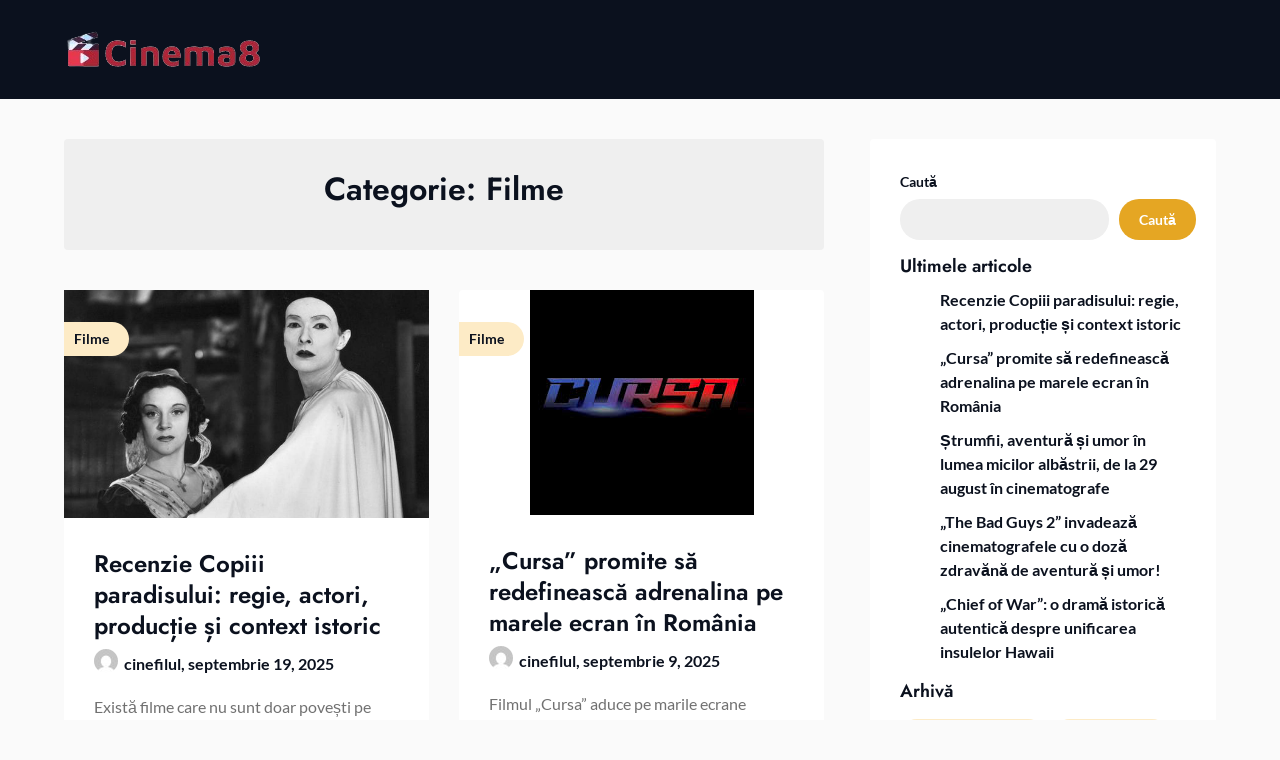

--- FILE ---
content_type: text/html; charset=UTF-8
request_url: https://cinema8.ro/category/filme/
body_size: 15871
content:
<!doctype html>
<html lang="ro-RO">

<head>
	<meta charset="UTF-8">
	<meta name="viewport" content="width=device-width, initial-scale=1">
	<link rel="profile" href="https://gmpg.org/xfn/11">
	<meta name='robots' content='index, follow, max-image-preview:large, max-snippet:-1, max-video-preview:-1' />

	<!-- This site is optimized with the Yoast SEO plugin v26.8 - https://yoast.com/product/yoast-seo-wordpress/ -->
	<title>Arhive Filme - Cinema8</title>
	<link rel="canonical" href="https://cinema8.ro/category/filme/" />
	<link rel="next" href="https://cinema8.ro/category/filme/page/2/" />
	<meta property="og:locale" content="ro_RO" />
	<meta property="og:type" content="article" />
	<meta property="og:title" content="Arhive Filme - Cinema8" />
	<meta property="og:url" content="https://cinema8.ro/category/filme/" />
	<meta property="og:site_name" content="Cinema8" />
	<meta name="twitter:card" content="summary_large_image" />
	<script type="application/ld+json" class="yoast-schema-graph">{"@context":"https://schema.org","@graph":[{"@type":"CollectionPage","@id":"https://cinema8.ro/category/filme/","url":"https://cinema8.ro/category/filme/","name":"Arhive Filme - Cinema8","isPartOf":{"@id":"https://cinema8.ro/#website"},"primaryImageOfPage":{"@id":"https://cinema8.ro/category/filme/#primaryimage"},"image":{"@id":"https://cinema8.ro/category/filme/#primaryimage"},"thumbnailUrl":"https://cinema8.ro/wp-content/uploads/2025/09/Recenzie-Copiii-paradisului.jpg","breadcrumb":{"@id":"https://cinema8.ro/category/filme/#breadcrumb"},"inLanguage":"ro-RO"},{"@type":"ImageObject","inLanguage":"ro-RO","@id":"https://cinema8.ro/category/filme/#primaryimage","url":"https://cinema8.ro/wp-content/uploads/2025/09/Recenzie-Copiii-paradisului.jpg","contentUrl":"https://cinema8.ro/wp-content/uploads/2025/09/Recenzie-Copiii-paradisului.jpg","width":1200,"height":749,"caption":"Recenzie Copiii paradisului"},{"@type":"BreadcrumbList","@id":"https://cinema8.ro/category/filme/#breadcrumb","itemListElement":[{"@type":"ListItem","position":1,"name":"Prima pagină","item":"https://cinema8.ro/"},{"@type":"ListItem","position":2,"name":"Filme"}]},{"@type":"WebSite","@id":"https://cinema8.ro/#website","url":"https://cinema8.ro/","name":"Cinema8","description":"informații despre filme și seriale de calitate","publisher":{"@id":"https://cinema8.ro/#organization"},"potentialAction":[{"@type":"SearchAction","target":{"@type":"EntryPoint","urlTemplate":"https://cinema8.ro/?s={search_term_string}"},"query-input":{"@type":"PropertyValueSpecification","valueRequired":true,"valueName":"search_term_string"}}],"inLanguage":"ro-RO"},{"@type":"Organization","@id":"https://cinema8.ro/#organization","name":"Cinema8","url":"https://cinema8.ro/","logo":{"@type":"ImageObject","inLanguage":"ro-RO","@id":"https://cinema8.ro/#/schema/logo/image/","url":"https://cinema8.ro/wp-content/uploads/2024/02/logo-cinema8-e1707753181283.png","contentUrl":"https://cinema8.ro/wp-content/uploads/2024/02/logo-cinema8-e1707753181283.png","width":200,"height":49,"caption":"Cinema8"},"image":{"@id":"https://cinema8.ro/#/schema/logo/image/"},"sameAs":["https://www.facebook.com/ChildhoodMemories17"]}]}</script>
	<!-- / Yoast SEO plugin. -->


<link rel='dns-prefetch' href='//www.googletagmanager.com' />
<link rel='dns-prefetch' href='//pagead2.googlesyndication.com' />
<link rel="alternate" type="application/rss+xml" title="Cinema8 &raquo; Flux" href="https://cinema8.ro/feed/" />
<link rel="alternate" type="application/rss+xml" title="Cinema8 &raquo; Flux categorie Filme" href="https://cinema8.ro/category/filme/feed/" />
<style id='superb-addons-variable-fallbacks-inline-css' type='text/css'>
:root{--wp--preset--color--primary:#1f7cec;--wp--preset--color--primary-hover:#3993ff;--wp--preset--color--base:#fff;--wp--preset--color--featured:#0a284b;--wp--preset--color--contrast-light:#fff;--wp--preset--color--contrast-dark:#000;--wp--preset--color--mono-1:#0d3c74;--wp--preset--color--mono-2:#64748b;--wp--preset--color--mono-3:#e2e8f0;--wp--preset--color--mono-4:#f8fafc;--wp--preset--spacing--superbspacing-xxsmall:clamp(5px,1vw,10px);--wp--preset--spacing--superbspacing-xsmall:clamp(10px,2vw,20px);--wp--preset--spacing--superbspacing-small:clamp(20px,4vw,40px);--wp--preset--spacing--superbspacing-medium:clamp(30px,6vw,60px);--wp--preset--spacing--superbspacing-large:clamp(40px,8vw,80px);--wp--preset--spacing--superbspacing-xlarge:clamp(50px,10vw,100px);--wp--preset--spacing--superbspacing-xxlarge:clamp(60px,12vw,120px);--wp--preset--font-size--superbfont-tiny:clamp(10px,0.625rem + ((1vw - 3.2px) * 0.227),12px);--wp--preset--font-size--superbfont-xxsmall:clamp(12px,0.75rem + ((1vw - 3.2px) * 0.227),14px);--wp--preset--font-size--superbfont-xsmall:clamp(16px,1rem + ((1vw - 3.2px) * 1),16px);--wp--preset--font-size--superbfont-small:clamp(16px,1rem + ((1vw - 3.2px) * 0.227),18px);--wp--preset--font-size--superbfont-medium:clamp(18px,1.125rem + ((1vw - 3.2px) * 0.227),20px);--wp--preset--font-size--superbfont-large:clamp(24px,1.5rem + ((1vw - 3.2px) * 0.909),32px);--wp--preset--font-size--superbfont-xlarge:clamp(32px,2rem + ((1vw - 3.2px) * 1.818),48px);--wp--preset--font-size--superbfont-xxlarge:clamp(40px,2.5rem + ((1vw - 3.2px) * 2.727),64px)}.has-primary-color{color:var(--wp--preset--color--primary)!important}.has-primary-hover-color{color:var(--wp--preset--color--primary-hover)!important}.has-base-color{color:var(--wp--preset--color--base)!important}.has-featured-color{color:var(--wp--preset--color--featured)!important}.has-contrast-light-color{color:var(--wp--preset--color--contrast-light)!important}.has-contrast-dark-color{color:var(--wp--preset--color--contrast-dark)!important}.has-mono-1-color{color:var(--wp--preset--color--mono-1)!important}.has-mono-2-color{color:var(--wp--preset--color--mono-2)!important}.has-mono-3-color{color:var(--wp--preset--color--mono-3)!important}.has-mono-4-color{color:var(--wp--preset--color--mono-4)!important}.has-primary-background-color{background-color:var(--wp--preset--color--primary)!important}.has-primary-hover-background-color{background-color:var(--wp--preset--color--primary-hover)!important}.has-base-background-color{background-color:var(--wp--preset--color--base)!important}.has-featured-background-color{background-color:var(--wp--preset--color--featured)!important}.has-contrast-light-background-color{background-color:var(--wp--preset--color--contrast-light)!important}.has-contrast-dark-background-color{background-color:var(--wp--preset--color--contrast-dark)!important}.has-mono-1-background-color{background-color:var(--wp--preset--color--mono-1)!important}.has-mono-2-background-color{background-color:var(--wp--preset--color--mono-2)!important}.has-mono-3-background-color{background-color:var(--wp--preset--color--mono-3)!important}.has-mono-4-background-color{background-color:var(--wp--preset--color--mono-4)!important}.has-superbfont-tiny-font-size{font-size:var(--wp--preset--font-size--superbfont-tiny)!important}.has-superbfont-xxsmall-font-size{font-size:var(--wp--preset--font-size--superbfont-xxsmall)!important}.has-superbfont-xsmall-font-size{font-size:var(--wp--preset--font-size--superbfont-xsmall)!important}.has-superbfont-small-font-size{font-size:var(--wp--preset--font-size--superbfont-small)!important}.has-superbfont-medium-font-size{font-size:var(--wp--preset--font-size--superbfont-medium)!important}.has-superbfont-large-font-size{font-size:var(--wp--preset--font-size--superbfont-large)!important}.has-superbfont-xlarge-font-size{font-size:var(--wp--preset--font-size--superbfont-xlarge)!important}.has-superbfont-xxlarge-font-size{font-size:var(--wp--preset--font-size--superbfont-xxlarge)!important}
/*# sourceURL=superb-addons-variable-fallbacks-inline-css */
</style>
<style id='wp-img-auto-sizes-contain-inline-css' type='text/css'>
img:is([sizes=auto i],[sizes^="auto," i]){contain-intrinsic-size:3000px 1500px}
/*# sourceURL=wp-img-auto-sizes-contain-inline-css */
</style>
<link rel='stylesheet' id='business-chat-boxed-css' href='https://cinema8.ro/wp-content/themes/business-chat/css/boxed-theme-mode.css?ver=1.3' type='text/css' media='all and (min-width: 600px)' />
<style id='wp-emoji-styles-inline-css' type='text/css'>

	img.wp-smiley, img.emoji {
		display: inline !important;
		border: none !important;
		box-shadow: none !important;
		height: 1em !important;
		width: 1em !important;
		margin: 0 0.07em !important;
		vertical-align: -0.1em !important;
		background: none !important;
		padding: 0 !important;
	}
/*# sourceURL=wp-emoji-styles-inline-css */
</style>
<link rel='stylesheet' id='wp-block-library-css' href='https://cinema8.ro/wp-includes/css/dist/block-library/style.min.css?ver=6.9' type='text/css' media='all' />
<style id='wp-block-library-inline-css' type='text/css'>
.wp-block-group.is-style-superbaddons-card{background-color:var(--wp--preset--color--contrast-light);border-color:var(--wp--preset--color--mono-3);border-radius:10px;border-style:solid;border-width:1px;box-shadow:0 1px 2px 0 rgba(0,0,0,.05);color:var(--wp--preset--color--contrast-dark);padding:var(--wp--preset--spacing--superbspacing-small)}
/*# sourceURL=wp-block-library-inline-css */
</style>
<style id='classic-theme-styles-inline-css' type='text/css'>
/*! This file is auto-generated */
.wp-block-button__link{color:#fff;background-color:#32373c;border-radius:9999px;box-shadow:none;text-decoration:none;padding:calc(.667em + 2px) calc(1.333em + 2px);font-size:1.125em}.wp-block-file__button{background:#32373c;color:#fff;text-decoration:none}
/*# sourceURL=/wp-includes/css/classic-themes.min.css */
</style>
<style id='superb-addons-animated-heading-style-inline-css' type='text/css'>
.superbaddons-animated-heading-block{overflow:hidden}.superbaddons-animated-heading-block .superb-animated-heading-letter{display:inline-block}

/*# sourceURL=https://cinema8.ro/wp-content/plugins/superb-blocks/blocks/animated-heading/style-index.css */
</style>
<style id='superb-addons-author-box-style-inline-css' type='text/css'>
.superbaddons-authorbox{align-items:stretch;border-radius:10px;display:flex;flex-direction:row;gap:20px;padding:40px 20px}.superbaddons-authorbox-alignment-left{justify-content:flex-start}.superbaddons-authorbox-alignment-center{align-items:center;flex-direction:column;gap:0;justify-content:center;text-align:center}.superbaddons-authorbox-alignment-right{flex-direction:row-reverse;text-align:right}.superbaddons-authorbox-left{align-items:center;display:flex;flex:1;max-width:96px}.superbaddons-authorbox-right{flex:1}.superbaddons-authorbox-avatar{border-radius:50%}.superbaddons-authorbox-authorname{color:#444;font-size:32px;font-style:normal;font-weight:800;line-height:40px}.superbaddons-authorbox-authorbio{color:#7c7c7c;font-size:14px;font-style:normal;font-weight:600;line-height:19px}.superbaddons-authorbox-authorbio,.superbaddons-authorbox-authorname{margin:0}.superbaddons-authorbox-social-wrapper{align-items:flex-start;display:flex;flex-direction:row;gap:10px}.superbaddons-authorbox-social-wrapper a{margin-top:15px}

/*# sourceURL=https://cinema8.ro/wp-content/plugins/superb-blocks/blocks/author-box/style-index.css */
</style>
<style id='superb-addons-ratings-style-inline-css' type='text/css'>
.superbaddongs-ratings-overall-wrapper{display:flex;flex-direction:column}.superbaddons-ratings-overall-label{font-style:normal;font-weight:700}.superbaddons-ratings-overall-rating-wrapper{align-items:center;display:flex;flex-direction:row;gap:12px}.superbaddons-ratings-overall-rating{align-items:center;display:flex;font-style:normal;font-weight:800;gap:5px;line-height:40px}.superbaddons-ratings-stars-icons{display:flex;flex-wrap:wrap;gap:8px;position:relative}.superbaddons-ratings-single-star{align-items:center;display:flex;position:relative}.superbaddons-ratings-single-percentage-star{left:0;overflow:hidden;position:absolute;top:0}.superbaddons-ratings-ratingbar-label{font-weight:700;margin:30px 0 16px}.superbaddons-ratings-ratingbar-bar{border-radius:100px;overflow:hidden;width:100%}.superbaddons-ratings-ratingbar-bar,.superbaddons-ratings-ratingbar-bar-fill{height:10px}.superbaddons-ratings-alignment-center{text-align:center}.superbaddons-ratings-alignment-center .superbaddons-ratings-overall-rating-wrapper{justify-content:center}.superbaddons-ratings-alignment-right{text-align:right}.superbaddons-ratings-alignment-right .superbaddons-ratings-overall-rating-wrapper{flex-direction:row-reverse}

/*# sourceURL=https://cinema8.ro/wp-content/plugins/superb-blocks/blocks/ratings/style-index.css */
</style>
<style id='superb-addons-table-of-contents-style-inline-css' type='text/css'>
.superbaddons-tableofcontents{display:flex;flex-direction:column}.superbaddons-tableofcontents-alignment-center{align-items:center;text-align:center}.superbaddons-tableofcontents-alignment-right{direction:rtl}.superbaddons-tableofcontents-boxed{border-radius:10px;padding:40px 20px}.superbaddons-tableofcontents-title{font-style:normal;font-weight:800}.superbaddons-tableofcontents-text{font-style:normal;font-weight:600}.superbaddons-tableofcontents-table ol{list-style-position:inside;margin:0;padding:0}.superbaddons-tableofcontents-table ol ol{padding-left:20px}.superbaddons-tableofcontents-alignment-center .superbaddons-tableofcontents-table ol ol{padding-left:0}.superbaddons-tableofcontents-alignment-right .superbaddons-tableofcontents-table ol ol{padding-left:0;padding-right:20px}

/*# sourceURL=https://cinema8.ro/wp-content/plugins/superb-blocks/blocks/table-of-contents/style-index.css */
</style>
<style id='superb-addons-recent-posts-style-inline-css' type='text/css'>
.superbaddons-recentposts-alignment-center .superbaddons-recentposts-item-inner{flex-direction:column;justify-content:center;text-align:center}.superbaddons-recentposts-alignment-right{direction:rtl}.superbaddons-recentposts-list{list-style:none;margin:0;padding:0}.superbaddons-recentposts-list a{text-decoration:none}.superbaddons-recentposts-list a:active,.superbaddons-recentposts-list a:focus,.superbaddons-recentposts-list a:hover{color:inherit}.superbaddons-recentposts-item{margin-bottom:10px}.superbaddons-recentposts-item:last-of-type{margin-bottom:0}.superbaddons-recentposts-item-inner{align-items:center;display:flex;gap:10px}.superbaddons-recentposts-item-left,.superbaddons-recentposts-item-right{display:flex;flex-direction:column}

/*# sourceURL=https://cinema8.ro/wp-content/plugins/superb-blocks/blocks/recent-posts/style-index.css */
</style>
<style id='superb-addons-cover-image-style-inline-css' type='text/css'>
.superbaddons-coverimage-block{overflow:hidden}

/*# sourceURL=https://cinema8.ro/wp-content/plugins/superb-blocks/blocks/cover-image/style-index.css */
</style>
<style id='superb-addons-google-maps-style-inline-css' type='text/css'>
.superbaddons-google-maps-block{overflow:hidden}

/*# sourceURL=https://cinema8.ro/wp-content/plugins/superb-blocks/blocks/google-maps/style-index.css */
</style>
<style id='superb-addons-reveal-button-style-inline-css' type='text/css'>
.superb-addons-reveal-button{box-sizing:border-box;font-size:18px;padding-right:30px;position:relative}.superb-addons-reveal-button-element{background-color:var(--wp--preset--color--primary,#fff);border:1px solid var(--wp--preset--color--primary,#000);border-radius:5px;box-sizing:border-box;color:var(--wp--preset--color--contrast-light,#000);display:inline-block;line-height:1;margin:0;padding:15px 25px;position:relative;text-align:center;text-decoration:none;width:auto;z-index:1}.superb-addons-reveal-button.superb-addons-reveal-button-width-25{width:calc(25% - var(--wp--style--block-gap, .5em)*.75)}.superb-addons-reveal-button.superb-addons-reveal-button-width-50{width:calc(50% - var(--wp--style--block-gap, .5em)*.5)}.superb-addons-reveal-button.superb-addons-reveal-button-width-75{width:calc(75% - var(--wp--style--block-gap, .5em)*.25)}.superb-addons-reveal-button.superb-addons-reveal-button-width-100{flex-basis:100%;width:100%}.superb-has-custom-width .superb-addons-reveal-button-element{width:100%}.superb-addons-reveal-button-has-reveal .superb-addons-reveal-button-element.superb-addons-reveal-button-cta{border-bottom-right-radius:0!important;border-top-right-radius:0!important}.superb-addons-reveal-button-element.superb-addons-reveal-button-revealed{border-color:var(--wp--preset--color--primary,#000);border-style:dashed;display:inline-flex;gap:10px;margin-right:0;-webkit-user-select:all;-moz-user-select:all;user-select:all}.superb-addons-reveal-button-element.superb-addons-reveal-button-revealed,.superb-addons-reveal-button-teaser{align-items:center;background-color:var(--wp--preset--color--contrast-light,#fff);color:var(--wp--preset--color--primary,#000)}.superb-addons-reveal-button-teaser{border:1px dashed #000;border:1px dashed var(--wp--preset--color--primary,#000);border-radius:0 8px 8px 0;box-sizing:border-box;display:none;height:100%;justify-content:flex-end;padding:0 10px;position:absolute;right:0;top:0;-webkit-user-select:none;-moz-user-select:none;user-select:none;width:50%;z-index:0}.superb-addons-reveal-button-has-reveal .superb-addons-reveal-button-teaser{display:flex}.superb-addons-reveal-button .superb-has-teaser-text-color{color:var(--superb-addons-reveal-button-teaser-text)}.superb-addons-reveal-button .superb-has-teaser-background-color{background-color:var(--superb-addons-reveal-button-teaser-background)}.superb-addons-reveal-button:active,.superb-addons-reveal-button:focus,.superb-addons-reveal-button:hover{text-decoration:none}.superb-addons-reveal-button-element button{align-items:center;background:none;border:none;color:inherit;cursor:pointer;display:inline-flex;font-family:inherit;font-size:18px;font-weight:inherit;margin:0;padding:0;text-align:center;text-decoration:none;-webkit-user-select:none;-moz-user-select:none;user-select:none}

/*# sourceURL=https://cinema8.ro/wp-content/plugins/superb-blocks/blocks/reveal-button/style-index.css */
</style>
<style id='superb-addons-accordion-block-style-inline-css' type='text/css'>
.wp-block-superb-addons-accordion-block{background-color:#fff;border:1px solid #ddd;border-radius:4px;margin-bottom:1em;overflow:hidden}.wp-block-superb-addons-accordion-block.superb-accordion-is-open .superb-accordion-header{background-color:rgba(0,0,0,.05);border-bottom:1px solid rgba(0,0,0,.1)}.wp-block-superb-addons-accordion-block.superb-accordion-is-open .superb-accordion-header .superb-accordion-icon:before{transform:translate(-50%,-50%) rotate(45deg)}.wp-block-superb-addons-accordion-block.superb-accordion-is-open .superb-accordion-header .superb-accordion-icon:after{transform:translate(-50%,-50%) rotate(135deg)}.wp-block-superb-addons-accordion-block.superb-accordion-is-open .superb-accordion-content{display:block!important;height:auto}.wp-block-superb-addons-accordion-block .superb-accordion-header{align-items:center;background-color:rgba(0,0,0,.03);border-bottom:0 solid transparent;cursor:pointer;display:flex;justify-content:space-between;padding:15px;padding:var(--wp--preset--spacing--superbspacing-xsmall,15px);position:relative;transition:background-color .2s ease,border-bottom .2s ease}.wp-block-superb-addons-accordion-block .superb-accordion-header:hover{background-color:rgba(0,0,0,.05)}.wp-block-superb-addons-accordion-block .superb-accordion-title{flex-grow:1;font-size:1.1em;font-weight:500;margin:0}.wp-block-superb-addons-accordion-block .superb-accordion-icon{flex-shrink:0;height:24px;margin-left:10px;position:relative;width:24px}.wp-block-superb-addons-accordion-block .superb-accordion-icon:after,.wp-block-superb-addons-accordion-block .superb-accordion-icon:before{background-color:currentColor;content:"";height:2px;left:50%;position:absolute;top:50%;transition:transform .3s ease;width:12px}.wp-block-superb-addons-accordion-block .superb-accordion-icon:before{transform:translate(-50%,-50%)}.wp-block-superb-addons-accordion-block .superb-accordion-icon:after{transform:translate(-50%,-50%) rotate(90deg)}.wp-block-superb-addons-accordion-block .superb-accordion-content{height:0;overflow:hidden;padding:0;transition:height .3s ease-in-out}.wp-block-superb-addons-accordion-block .superb-accordion-content .superb-accordion-content-wrapper{padding:15px;padding:var(--wp--preset--spacing--superbspacing-xsmall,15px)}

/*# sourceURL=https://cinema8.ro/wp-content/plugins/superb-blocks/blocks/accordion/style-index.css */
</style>
<style id='global-styles-inline-css' type='text/css'>
:root{--wp--preset--aspect-ratio--square: 1;--wp--preset--aspect-ratio--4-3: 4/3;--wp--preset--aspect-ratio--3-4: 3/4;--wp--preset--aspect-ratio--3-2: 3/2;--wp--preset--aspect-ratio--2-3: 2/3;--wp--preset--aspect-ratio--16-9: 16/9;--wp--preset--aspect-ratio--9-16: 9/16;--wp--preset--color--black: #000000;--wp--preset--color--cyan-bluish-gray: #abb8c3;--wp--preset--color--white: #ffffff;--wp--preset--color--pale-pink: #f78da7;--wp--preset--color--vivid-red: #cf2e2e;--wp--preset--color--luminous-vivid-orange: #ff6900;--wp--preset--color--luminous-vivid-amber: #fcb900;--wp--preset--color--light-green-cyan: #7bdcb5;--wp--preset--color--vivid-green-cyan: #00d084;--wp--preset--color--pale-cyan-blue: #8ed1fc;--wp--preset--color--vivid-cyan-blue: #0693e3;--wp--preset--color--vivid-purple: #9b51e0;--wp--preset--gradient--vivid-cyan-blue-to-vivid-purple: linear-gradient(135deg,rgb(6,147,227) 0%,rgb(155,81,224) 100%);--wp--preset--gradient--light-green-cyan-to-vivid-green-cyan: linear-gradient(135deg,rgb(122,220,180) 0%,rgb(0,208,130) 100%);--wp--preset--gradient--luminous-vivid-amber-to-luminous-vivid-orange: linear-gradient(135deg,rgb(252,185,0) 0%,rgb(255,105,0) 100%);--wp--preset--gradient--luminous-vivid-orange-to-vivid-red: linear-gradient(135deg,rgb(255,105,0) 0%,rgb(207,46,46) 100%);--wp--preset--gradient--very-light-gray-to-cyan-bluish-gray: linear-gradient(135deg,rgb(238,238,238) 0%,rgb(169,184,195) 100%);--wp--preset--gradient--cool-to-warm-spectrum: linear-gradient(135deg,rgb(74,234,220) 0%,rgb(151,120,209) 20%,rgb(207,42,186) 40%,rgb(238,44,130) 60%,rgb(251,105,98) 80%,rgb(254,248,76) 100%);--wp--preset--gradient--blush-light-purple: linear-gradient(135deg,rgb(255,206,236) 0%,rgb(152,150,240) 100%);--wp--preset--gradient--blush-bordeaux: linear-gradient(135deg,rgb(254,205,165) 0%,rgb(254,45,45) 50%,rgb(107,0,62) 100%);--wp--preset--gradient--luminous-dusk: linear-gradient(135deg,rgb(255,203,112) 0%,rgb(199,81,192) 50%,rgb(65,88,208) 100%);--wp--preset--gradient--pale-ocean: linear-gradient(135deg,rgb(255,245,203) 0%,rgb(182,227,212) 50%,rgb(51,167,181) 100%);--wp--preset--gradient--electric-grass: linear-gradient(135deg,rgb(202,248,128) 0%,rgb(113,206,126) 100%);--wp--preset--gradient--midnight: linear-gradient(135deg,rgb(2,3,129) 0%,rgb(40,116,252) 100%);--wp--preset--font-size--small: 13px;--wp--preset--font-size--medium: 20px;--wp--preset--font-size--large: 36px;--wp--preset--font-size--x-large: 42px;--wp--preset--spacing--20: 0.44rem;--wp--preset--spacing--30: 0.67rem;--wp--preset--spacing--40: 1rem;--wp--preset--spacing--50: 1.5rem;--wp--preset--spacing--60: 2.25rem;--wp--preset--spacing--70: 3.38rem;--wp--preset--spacing--80: 5.06rem;--wp--preset--shadow--natural: 6px 6px 9px rgba(0, 0, 0, 0.2);--wp--preset--shadow--deep: 12px 12px 50px rgba(0, 0, 0, 0.4);--wp--preset--shadow--sharp: 6px 6px 0px rgba(0, 0, 0, 0.2);--wp--preset--shadow--outlined: 6px 6px 0px -3px rgb(255, 255, 255), 6px 6px rgb(0, 0, 0);--wp--preset--shadow--crisp: 6px 6px 0px rgb(0, 0, 0);}:where(.is-layout-flex){gap: 0.5em;}:where(.is-layout-grid){gap: 0.5em;}body .is-layout-flex{display: flex;}.is-layout-flex{flex-wrap: wrap;align-items: center;}.is-layout-flex > :is(*, div){margin: 0;}body .is-layout-grid{display: grid;}.is-layout-grid > :is(*, div){margin: 0;}:where(.wp-block-columns.is-layout-flex){gap: 2em;}:where(.wp-block-columns.is-layout-grid){gap: 2em;}:where(.wp-block-post-template.is-layout-flex){gap: 1.25em;}:where(.wp-block-post-template.is-layout-grid){gap: 1.25em;}.has-black-color{color: var(--wp--preset--color--black) !important;}.has-cyan-bluish-gray-color{color: var(--wp--preset--color--cyan-bluish-gray) !important;}.has-white-color{color: var(--wp--preset--color--white) !important;}.has-pale-pink-color{color: var(--wp--preset--color--pale-pink) !important;}.has-vivid-red-color{color: var(--wp--preset--color--vivid-red) !important;}.has-luminous-vivid-orange-color{color: var(--wp--preset--color--luminous-vivid-orange) !important;}.has-luminous-vivid-amber-color{color: var(--wp--preset--color--luminous-vivid-amber) !important;}.has-light-green-cyan-color{color: var(--wp--preset--color--light-green-cyan) !important;}.has-vivid-green-cyan-color{color: var(--wp--preset--color--vivid-green-cyan) !important;}.has-pale-cyan-blue-color{color: var(--wp--preset--color--pale-cyan-blue) !important;}.has-vivid-cyan-blue-color{color: var(--wp--preset--color--vivid-cyan-blue) !important;}.has-vivid-purple-color{color: var(--wp--preset--color--vivid-purple) !important;}.has-black-background-color{background-color: var(--wp--preset--color--black) !important;}.has-cyan-bluish-gray-background-color{background-color: var(--wp--preset--color--cyan-bluish-gray) !important;}.has-white-background-color{background-color: var(--wp--preset--color--white) !important;}.has-pale-pink-background-color{background-color: var(--wp--preset--color--pale-pink) !important;}.has-vivid-red-background-color{background-color: var(--wp--preset--color--vivid-red) !important;}.has-luminous-vivid-orange-background-color{background-color: var(--wp--preset--color--luminous-vivid-orange) !important;}.has-luminous-vivid-amber-background-color{background-color: var(--wp--preset--color--luminous-vivid-amber) !important;}.has-light-green-cyan-background-color{background-color: var(--wp--preset--color--light-green-cyan) !important;}.has-vivid-green-cyan-background-color{background-color: var(--wp--preset--color--vivid-green-cyan) !important;}.has-pale-cyan-blue-background-color{background-color: var(--wp--preset--color--pale-cyan-blue) !important;}.has-vivid-cyan-blue-background-color{background-color: var(--wp--preset--color--vivid-cyan-blue) !important;}.has-vivid-purple-background-color{background-color: var(--wp--preset--color--vivid-purple) !important;}.has-black-border-color{border-color: var(--wp--preset--color--black) !important;}.has-cyan-bluish-gray-border-color{border-color: var(--wp--preset--color--cyan-bluish-gray) !important;}.has-white-border-color{border-color: var(--wp--preset--color--white) !important;}.has-pale-pink-border-color{border-color: var(--wp--preset--color--pale-pink) !important;}.has-vivid-red-border-color{border-color: var(--wp--preset--color--vivid-red) !important;}.has-luminous-vivid-orange-border-color{border-color: var(--wp--preset--color--luminous-vivid-orange) !important;}.has-luminous-vivid-amber-border-color{border-color: var(--wp--preset--color--luminous-vivid-amber) !important;}.has-light-green-cyan-border-color{border-color: var(--wp--preset--color--light-green-cyan) !important;}.has-vivid-green-cyan-border-color{border-color: var(--wp--preset--color--vivid-green-cyan) !important;}.has-pale-cyan-blue-border-color{border-color: var(--wp--preset--color--pale-cyan-blue) !important;}.has-vivid-cyan-blue-border-color{border-color: var(--wp--preset--color--vivid-cyan-blue) !important;}.has-vivid-purple-border-color{border-color: var(--wp--preset--color--vivid-purple) !important;}.has-vivid-cyan-blue-to-vivid-purple-gradient-background{background: var(--wp--preset--gradient--vivid-cyan-blue-to-vivid-purple) !important;}.has-light-green-cyan-to-vivid-green-cyan-gradient-background{background: var(--wp--preset--gradient--light-green-cyan-to-vivid-green-cyan) !important;}.has-luminous-vivid-amber-to-luminous-vivid-orange-gradient-background{background: var(--wp--preset--gradient--luminous-vivid-amber-to-luminous-vivid-orange) !important;}.has-luminous-vivid-orange-to-vivid-red-gradient-background{background: var(--wp--preset--gradient--luminous-vivid-orange-to-vivid-red) !important;}.has-very-light-gray-to-cyan-bluish-gray-gradient-background{background: var(--wp--preset--gradient--very-light-gray-to-cyan-bluish-gray) !important;}.has-cool-to-warm-spectrum-gradient-background{background: var(--wp--preset--gradient--cool-to-warm-spectrum) !important;}.has-blush-light-purple-gradient-background{background: var(--wp--preset--gradient--blush-light-purple) !important;}.has-blush-bordeaux-gradient-background{background: var(--wp--preset--gradient--blush-bordeaux) !important;}.has-luminous-dusk-gradient-background{background: var(--wp--preset--gradient--luminous-dusk) !important;}.has-pale-ocean-gradient-background{background: var(--wp--preset--gradient--pale-ocean) !important;}.has-electric-grass-gradient-background{background: var(--wp--preset--gradient--electric-grass) !important;}.has-midnight-gradient-background{background: var(--wp--preset--gradient--midnight) !important;}.has-small-font-size{font-size: var(--wp--preset--font-size--small) !important;}.has-medium-font-size{font-size: var(--wp--preset--font-size--medium) !important;}.has-large-font-size{font-size: var(--wp--preset--font-size--large) !important;}.has-x-large-font-size{font-size: var(--wp--preset--font-size--x-large) !important;}
:where(.wp-block-post-template.is-layout-flex){gap: 1.25em;}:where(.wp-block-post-template.is-layout-grid){gap: 1.25em;}
:where(.wp-block-term-template.is-layout-flex){gap: 1.25em;}:where(.wp-block-term-template.is-layout-grid){gap: 1.25em;}
:where(.wp-block-columns.is-layout-flex){gap: 2em;}:where(.wp-block-columns.is-layout-grid){gap: 2em;}
:root :where(.wp-block-pullquote){font-size: 1.5em;line-height: 1.6;}
/*# sourceURL=global-styles-inline-css */
</style>
<link rel='stylesheet' id='superb-addons-patterns-css' href='https://cinema8.ro/wp-content/plugins/superb-blocks/assets/css/patterns.min.css?ver=3.7.0' type='text/css' media='all' />
<link rel='stylesheet' id='superb-addons-enhancements-css' href='https://cinema8.ro/wp-content/plugins/superb-blocks/assets/css/enhancements.min.css?ver=3.7.0' type='text/css' media='all' />
<link rel='stylesheet' id='prestige-magazine-parent-style-css' href='https://cinema8.ro/wp-content/themes/business-chat/style.css?ver=6.9' type='text/css' media='all' />
<link rel='stylesheet' id='prestige-magazine-fonts-css' href='https://cinema8.ro/wp-content/fonts/eb7052281776b6c799378c7afef06270.css?ver=1.0' type='text/css' media='all' />
<link rel='stylesheet' id='business-chat-font-awesome-css' href='https://cinema8.ro/wp-content/themes/business-chat/css/font-awesome.min.css?ver=6.9' type='text/css' media='all' />
<link rel='stylesheet' id='business-chat-style-css' href='https://cinema8.ro/wp-content/themes/prestige-magazine/style.css?ver=6.9' type='text/css' media='all' />
<link rel='stylesheet' id='business-chat-fonts-css' href='https://cinema8.ro/wp-content/fonts/00e945ccafa62878ed6e73bcf29a9cec.css?ver=1.0' type='text/css' media='all' />
<script type="text/javascript" src="https://cinema8.ro/wp-includes/js/jquery/jquery.min.js?ver=3.7.1" id="jquery-core-js"></script>
<script type="text/javascript" src="https://cinema8.ro/wp-includes/js/jquery/jquery-migrate.min.js?ver=3.4.1" id="jquery-migrate-js"></script>
<script type="text/javascript" src="https://cinema8.ro/wp-content/themes/business-chat/js/lib/colcade.js?ver=1.3" id="business-chat-colcade-masonry-js"></script>
<link rel="https://api.w.org/" href="https://cinema8.ro/wp-json/" /><link rel="alternate" title="JSON" type="application/json" href="https://cinema8.ro/wp-json/wp/v2/categories/4" /><link rel="EditURI" type="application/rsd+xml" title="RSD" href="https://cinema8.ro/xmlrpc.php?rsd" />
<meta name="generator" content="WordPress 6.9" />
<meta name="generator" content="Site Kit by Google 1.170.0" />		<style type="text/css">
			
			/**  */
			.custom-logo-link img {
				width: auto;
				max-height: 65px;
			}

			.add-blog-to-sidebar .all-blog-articles .blogposts-list {
				width: 100%;
				max-width: 100%;
			}

			.all-blog-articles article h2.entry-title {
				font-size: var(--font-secondary-large);
			}

			.business-chat-colcade-column {
				-webkit-box-flex: 1;
				-webkit-flex-grow: 1;
				-ms-flex-positive: 1;
				flex-grow: 1;
				margin-right: 2%;
			}

			.business-chat-colcade-column.business-chat-colcade-last {
				margin-right: 0;
			}

			.business-chat-colcade-column {
				max-width: 48%;
			}


			.all-blog-articles article h2.entry-title {
				font-size: var(--font-secondary-extra);
			}

			@media (max-width: 700px) {
				.all-blog-articles article h2.entry-title {
					font-size: var(--font-secondary-large);
				}
			}

			@media screen and (max-width: 800px) {
				.business-chat-colcade-column {
					max-width: 100%;
					margin-right: 0;
				}

				.business-chat-colcade-column:not(.business-chat-colcade-first) {
					display: none !important;
				}

				.business-chat-colcade-column.business-chat-colcade-first {
					display: block !important;
				}
			}

			
			/** COLOR SCHEME & LAYOUT VARIABLES **/
			:root {
				--business-chat-logo-height: 65px;			}

			/**  **/
		</style>


<!-- Google AdSense meta tags added by Site Kit -->
<meta name="google-adsense-platform-account" content="ca-host-pub-2644536267352236">
<meta name="google-adsense-platform-domain" content="sitekit.withgoogle.com">
<!-- End Google AdSense meta tags added by Site Kit -->
<meta name="generator" content="Elementor 3.34.2; features: e_font_icon_svg, additional_custom_breakpoints; settings: css_print_method-external, google_font-enabled, font_display-swap">
			<style>
				.e-con.e-parent:nth-of-type(n+4):not(.e-lazyloaded):not(.e-no-lazyload),
				.e-con.e-parent:nth-of-type(n+4):not(.e-lazyloaded):not(.e-no-lazyload) * {
					background-image: none !important;
				}
				@media screen and (max-height: 1024px) {
					.e-con.e-parent:nth-of-type(n+3):not(.e-lazyloaded):not(.e-no-lazyload),
					.e-con.e-parent:nth-of-type(n+3):not(.e-lazyloaded):not(.e-no-lazyload) * {
						background-image: none !important;
					}
				}
				@media screen and (max-height: 640px) {
					.e-con.e-parent:nth-of-type(n+2):not(.e-lazyloaded):not(.e-no-lazyload),
					.e-con.e-parent:nth-of-type(n+2):not(.e-lazyloaded):not(.e-no-lazyload) * {
						background-image: none !important;
					}
				}
			</style>
					<style type="text/css">
			.site-title a,
			.site-description,
			.logofont,
			.site-title,
			.logodescription {
				color: #blank;
			}

			.logofont,
			.logodescription {
				position: absolute;
				clip: rect(1px, 1px, 1px, 1px);
				display: none;
			}

			.logofont,
			.site-title,
			p.logodescription {
				position: absolute;
				clip: rect(1px, 1px, 1px, 1px);
				display: none;
			}

					</style>

<!-- Google AdSense snippet added by Site Kit -->
<script type="text/javascript" async="async" src="https://pagead2.googlesyndication.com/pagead/js/adsbygoogle.js?client=ca-pub-0637625205097245&amp;host=ca-host-pub-2644536267352236" crossorigin="anonymous"></script>

<!-- End Google AdSense snippet added by Site Kit -->
<link rel="icon" href="https://cinema8.ro/wp-content/uploads/2024/02/video-player_5765690.png" sizes="32x32" />
<link rel="icon" href="https://cinema8.ro/wp-content/uploads/2024/02/video-player_5765690.png" sizes="192x192" />
<link rel="apple-touch-icon" href="https://cinema8.ro/wp-content/uploads/2024/02/video-player_5765690.png" />
<meta name="msapplication-TileImage" content="https://cinema8.ro/wp-content/uploads/2024/02/video-player_5765690.png" />
</head>

<body class="archive category category-filme category-4 wp-custom-logo wp-theme-business-chat wp-child-theme-prestige-magazine hfeed masthead-fixed elementor-default elementor-kit-13">
		<a class="skip-link screen-reader-text" href="#content">Skip to content</a>

	<header id="masthead" class="sheader site-header clearfix">
		        <nav id="primary-site-navigation" class="primary-menu main-navigation clearfix">
                    <a href="#" class="nav-pull smenu-hide toggle-mobile-menu menu-toggle" aria-expanded="false">
                            <img src="https://cinema8.ro/wp-content/uploads/2024/02/logo-cinema8-e1707753181283.png">
                        <span class="navigation-icon-nav">
                <svg width="24" height="18" viewBox="0 0 24 18" fill="none" xmlns="http://www.w3.org/2000/svg">
                    <path d="M1.33301 1H22.6663" stroke="#2D2D2D" stroke-width="2" stroke-linecap="round" stroke-linejoin="round" />
                    <path d="M1.33301 9H22.6663" stroke="#2D2D2D" stroke-width="2" stroke-linecap="round" stroke-linejoin="round" />
                    <path d="M1.33301 17H22.6663" stroke="#2D2D2D" stroke-width="2" stroke-linecap="round" stroke-linejoin="round" />
                </svg>
            </span>
        </a>
            <div class="top-nav-wrapper">
                <div class="content-wrap">
                    <div class="header-content-container">
                        <div class="logo-container">
                                                            <div class="logo-container-img-wrapper">
                                
                                                                    <a href="https://cinema8.ro/" class="custom-logo-link" rel="home"><img width="200" height="49" src="https://cinema8.ro/wp-content/uploads/2024/02/logo-cinema8-e1707753181283.png" class="custom-logo" alt="logo cinema8" decoding="async" /></a>                                

                                                                    <div class="logo-container-img-wrapper-text">
                                    
                                    <a class="logofont site-title" href="https://cinema8.ro/" rel="home">Cinema8</a>
                                                                            <p class="logodescription site-description">informații despre filme și seriale de calitate</p>
                                    
                                                                        </div>
                                </div>
                                                    </div>

                                <div class="center-main-menu">
                                                                    </div>
                                            </div>
                </div>
        </nav>
		<div class="super-menu clearfix menu-offconvas-mobile-only">
			<div class="super-menu-inner">
				<div class="header-content-container">
					<div class="mob-logo-wrap">
													<div class="logo-container-img-wrapper">
																						<a href="https://cinema8.ro/" class="custom-logo-link" rel="home"><img width="200" height="49" src="https://cinema8.ro/wp-content/uploads/2024/02/logo-cinema8-e1707753181283.png" class="custom-logo" alt="logo cinema8" decoding="async" /></a>																						<div class="logo-container-img-wrapper-text">
								
								<a class="logofont site-title" href="https://cinema8.ro/" rel="home">Cinema8</a>
																	<p class="logodescription site-description">informații despre filme și seriale de calitate</p>
								
																</div>
							</div>
											</div>


											<a href="#" class="nav-pull toggle-mobile-menu menu-toggle" aria-expanded="false">
							<span class="navigation-icon">
								<svg width="24" height="18" viewBox="0 0 24 18" fill="none" xmlns="http://www.w3.org/2000/svg">
									<path d="M1.33301 1H22.6663" stroke="#2D2D2D" stroke-width="2" stroke-linecap="round" stroke-linejoin="round" />
									<path d="M1.33301 9H22.6663" stroke="#2D2D2D" stroke-width="2" stroke-linecap="round" stroke-linejoin="round" />
									<path d="M1.33301 17H22.6663" stroke="#2D2D2D" stroke-width="2" stroke-linecap="round" stroke-linejoin="round" />
								</svg>
							</span>
						</a>
									</div>
			</div>
		</div>
	</header>

	
	<div class="content-wrap">


		<!-- Upper widgets -->
				<!-- / Upper widgets -->


	</div>


	<div id="content" class="site-content clearfix">  <div class="content-wrap">
        <div id="primary" class="featured-content content-area  add-blog-to-sidebar">
            <main id="main">
                                    <header class="page-header search-results-header-wrapper">
                        <h1 class="page-title">Categorie: <span>Filme</span></h1>                    </header><!-- .page-header -->
                    <div class="site-main all-blog-articles">
                        <div class="business-chat-colcade-column business-chat-colcade-first"></div><div class="business-chat-colcade-column business-chat-colcade-last"></div>                    
<article id="post-532" class="posts-entry fbox blogposts-list post-532 post type-post status-publish format-standard has-post-thumbnail hentry category-filme">
			<div class="featured-img-box">
			<a href="https://cinema8.ro/recenzie-copiii-paradisului-regie-actori-productie-si-context-istoric/" class="featured-thumbnail" rel="bookmark" >
													<span class="featured-img-category">
						Filme					</span>
								<img fetchpriority="high" width="1200" height="749" src="https://cinema8.ro/wp-content/uploads/2025/09/Recenzie-Copiii-paradisului.jpg" class="attachment-business-chat-noresize size-business-chat-noresize wp-post-image" alt="Recenzie Copiii paradisului" decoding="async" srcset="https://cinema8.ro/wp-content/uploads/2025/09/Recenzie-Copiii-paradisului.jpg 1200w, https://cinema8.ro/wp-content/uploads/2025/09/Recenzie-Copiii-paradisului-300x187.jpg 300w, https://cinema8.ro/wp-content/uploads/2025/09/Recenzie-Copiii-paradisului-1024x639.jpg 1024w, https://cinema8.ro/wp-content/uploads/2025/09/Recenzie-Copiii-paradisului-768x479.jpg 768w, https://cinema8.ro/wp-content/uploads/2025/09/Recenzie-Copiii-paradisului-850x531.jpg 850w" sizes="(max-width: 1200px) 100vw, 1200px" />			</a>
								<div class="content-wrapper">
				<header class="entry-header">
					<h2 class="entry-title"><a href="https://cinema8.ro/recenzie-copiii-paradisului-regie-actori-productie-si-context-istoric/" rel="bookmark">Recenzie Copiii paradisului: regie, actori, producție și context istoric</a></h2>											<div class="entry-meta">
							<div class="blog-data-wrapper">
								<div class='post-meta-inner-wrapper'>
																			<span class="post-author-img">
											<img alt='' src='https://secure.gravatar.com/avatar/b936096ab5bce0f08f5036590fbb8aee5425e6d7b6ed15c1d8a13025eb7e0ea9?s=24&#038;d=mm&#038;r=g' srcset='https://secure.gravatar.com/avatar/b936096ab5bce0f08f5036590fbb8aee5425e6d7b6ed15c1d8a13025eb7e0ea9?s=48&#038;d=mm&#038;r=g 2x' class='avatar avatar-24 photo' height='24' width='24' decoding='async'/>										</span>
																												<span class="post-author-data">
											cinefilul, 																				<span class="posted-on"><a href="https://cinema8.ro/recenzie-copiii-paradisului-regie-actori-productie-si-context-istoric/" rel="bookmark"><time class="entry-date published" datetime="2025-09-19T23:40:15+03:00">septembrie 19, 2025</time><time class="updated" datetime="2025-09-19T23:43:07+03:00">septembrie 19, 2025</time></a></span>																				</span>
																	</div>
							</div>
						</div><!-- .entry-meta -->
									</header><!-- .entry-header -->

				<div class="entry-content">
					<p>Există filme care nu sunt doar povești pe peliculă, ci adevărate monumente ale culturii universale. Un astfel de titlu este „Copiii paradisului” (Les Enfants du Paradis), considerat de mulți critici „cel mai mare film francez realizat vreodată”. Atunci când vorbim despre o recenzie Copiii paradisului, nu facem doar un exercițiu&#8230;</p>
					
				</div>
									<a class="read-story" href="https://cinema8.ro/recenzie-copiii-paradisului-regie-actori-productie-si-context-istoric/">
						Continue Reading					</a>
							</div>

			</div>

</article><!-- #post-532 -->
<article id="post-526" class="posts-entry fbox blogposts-list post-526 post type-post status-publish format-standard has-post-thumbnail hentry category-filme">
			<div class="featured-img-box">
			<a href="https://cinema8.ro/cursa-promite-sa-redefineasca-adrenalina-pe-marele-ecran-in-romania/" class="featured-thumbnail" rel="bookmark" >
													<span class="featured-img-category">
						Filme					</span>
								<img width="224" height="225" src="https://cinema8.ro/wp-content/uploads/2025/09/images-2_11zon.jpg" class="attachment-business-chat-noresize size-business-chat-noresize wp-post-image" alt="„Cursa” promite să redefinească adrenalina" decoding="async" srcset="https://cinema8.ro/wp-content/uploads/2025/09/images-2_11zon.jpg 224w, https://cinema8.ro/wp-content/uploads/2025/09/images-2_11zon-150x150.jpg 150w" sizes="(max-width: 224px) 100vw, 224px" />			</a>
								<div class="content-wrapper">
				<header class="entry-header">
					<h2 class="entry-title"><a href="https://cinema8.ro/cursa-promite-sa-redefineasca-adrenalina-pe-marele-ecran-in-romania/" rel="bookmark">„Cursa” promite să redefinească adrenalina pe marele ecran în România</a></h2>											<div class="entry-meta">
							<div class="blog-data-wrapper">
								<div class='post-meta-inner-wrapper'>
																			<span class="post-author-img">
											<img alt='' src='https://secure.gravatar.com/avatar/b936096ab5bce0f08f5036590fbb8aee5425e6d7b6ed15c1d8a13025eb7e0ea9?s=24&#038;d=mm&#038;r=g' srcset='https://secure.gravatar.com/avatar/b936096ab5bce0f08f5036590fbb8aee5425e6d7b6ed15c1d8a13025eb7e0ea9?s=48&#038;d=mm&#038;r=g 2x' class='avatar avatar-24 photo' height='24' width='24' decoding='async'/>										</span>
																												<span class="post-author-data">
											cinefilul, 																				<span class="posted-on"><a href="https://cinema8.ro/cursa-promite-sa-redefineasca-adrenalina-pe-marele-ecran-in-romania/" rel="bookmark"><time class="entry-date published" datetime="2025-09-09T13:21:34+03:00">septembrie 9, 2025</time><time class="updated" datetime="2025-09-19T23:44:29+03:00">septembrie 19, 2025</time></a></span>																				</span>
																	</div>
							</div>
						</div><!-- .entry-meta -->
									</header><!-- .entry-header -->

				<div class="entry-content">
					<p>Filmul „Cursa” aduce pe marile ecrane combinația perfectă între viteză extremă, acțiune intensă și cascadorii spectaculoase, anunțându-se drept cea mai îndrăzneață producție românească a ultimilor ani. Poveștile din film se desfășoară pe bulevarde transformate în piste periculoase, unde nopțile orașului răsună sub pedala de accelerație a unor supermașini unicat. Fiecare&#8230;</p>
					
				</div>
									<a class="read-story" href="https://cinema8.ro/cursa-promite-sa-redefineasca-adrenalina-pe-marele-ecran-in-romania/">
						Continue Reading					</a>
							</div>

			</div>

</article><!-- #post-526 -->
<article id="post-518" class="posts-entry fbox blogposts-list post-518 post type-post status-publish format-standard has-post-thumbnail hentry category-filme">
			<div class="featured-img-box">
			<a href="https://cinema8.ro/the-bad-guys-2-invadeaza-cinematografele-cu-o-doza-zdravana-de-aventura-si-umor/" class="featured-thumbnail" rel="bookmark" >
													<span class="featured-img-category">
						Filme					</span>
								<img width="1920" height="1080" src="https://cinema8.ro/wp-content/uploads/2025/08/thumb_32B2B2AA-08B6-4CAA-8455-23A0F4F22D48_11zon.jpg" class="attachment-business-chat-noresize size-business-chat-noresize wp-post-image" alt="The Bad Guys 2" decoding="async" srcset="https://cinema8.ro/wp-content/uploads/2025/08/thumb_32B2B2AA-08B6-4CAA-8455-23A0F4F22D48_11zon.jpg 1920w, https://cinema8.ro/wp-content/uploads/2025/08/thumb_32B2B2AA-08B6-4CAA-8455-23A0F4F22D48_11zon-300x169.jpg 300w, https://cinema8.ro/wp-content/uploads/2025/08/thumb_32B2B2AA-08B6-4CAA-8455-23A0F4F22D48_11zon-1024x576.jpg 1024w, https://cinema8.ro/wp-content/uploads/2025/08/thumb_32B2B2AA-08B6-4CAA-8455-23A0F4F22D48_11zon-768x432.jpg 768w, https://cinema8.ro/wp-content/uploads/2025/08/thumb_32B2B2AA-08B6-4CAA-8455-23A0F4F22D48_11zon-1536x864.jpg 1536w, https://cinema8.ro/wp-content/uploads/2025/08/thumb_32B2B2AA-08B6-4CAA-8455-23A0F4F22D48_11zon-850x478.jpg 850w" sizes="(max-width: 1920px) 100vw, 1920px" />			</a>
								<div class="content-wrapper">
				<header class="entry-header">
					<h2 class="entry-title"><a href="https://cinema8.ro/the-bad-guys-2-invadeaza-cinematografele-cu-o-doza-zdravana-de-aventura-si-umor/" rel="bookmark">„The Bad Guys 2” invadează cinematografele cu o doză zdravănă de aventură și umor!</a></h2>											<div class="entry-meta">
							<div class="blog-data-wrapper">
								<div class='post-meta-inner-wrapper'>
																			<span class="post-author-img">
											<img alt='' src='https://secure.gravatar.com/avatar/b936096ab5bce0f08f5036590fbb8aee5425e6d7b6ed15c1d8a13025eb7e0ea9?s=24&#038;d=mm&#038;r=g' srcset='https://secure.gravatar.com/avatar/b936096ab5bce0f08f5036590fbb8aee5425e6d7b6ed15c1d8a13025eb7e0ea9?s=48&#038;d=mm&#038;r=g 2x' class='avatar avatar-24 photo' height='24' width='24' decoding='async'/>										</span>
																												<span class="post-author-data">
											cinefilul, 																				<span class="posted-on"><a href="https://cinema8.ro/the-bad-guys-2-invadeaza-cinematografele-cu-o-doza-zdravana-de-aventura-si-umor/" rel="bookmark"><time class="entry-date published" datetime="2025-08-12T09:54:35+03:00">august 12, 2025</time><time class="updated" datetime="2025-09-19T23:43:52+03:00">septembrie 19, 2025</time></a></span>																				</span>
																	</div>
							</div>
						</div><!-- .entry-meta -->
									</header><!-- .entry-header -->

				<div class="entry-content">
					<p>DreamWorks Animation revine cu „The Bad Guys 2”, sequelul comediei animate de succes lansate în 2022. Filmul, regizat de Pierre Perifel și JP Sans, va avea premiera în România pe 1 august 2025 și este destinat publicului de toate vârstele. În acest nou capitol, echipa de animale cunoscută drept „Băieții&#8230;</p>
					
				</div>
									<a class="read-story" href="https://cinema8.ro/the-bad-guys-2-invadeaza-cinematografele-cu-o-doza-zdravana-de-aventura-si-umor/">
						Continue Reading					</a>
							</div>

			</div>

</article><!-- #post-518 -->
<article id="post-515" class="posts-entry fbox blogposts-list post-515 post type-post status-publish format-standard has-post-thumbnail hentry category-filme">
			<div class="featured-img-box">
			<a href="https://cinema8.ro/chief-of-war-o-drama-istorica-autentica-despre-unificarea-insulelor-hawaii/" class="featured-thumbnail" rel="bookmark" >
													<span class="featured-img-category">
						Filme					</span>
								<img width="686" height="386" src="https://cinema8.ro/wp-content/uploads/2025/08/hq720-6.jpg" class="attachment-business-chat-noresize size-business-chat-noresize wp-post-image" alt="„Chief of War”" decoding="async" srcset="https://cinema8.ro/wp-content/uploads/2025/08/hq720-6.jpg 686w, https://cinema8.ro/wp-content/uploads/2025/08/hq720-6-300x169.jpg 300w" sizes="(max-width: 686px) 100vw, 686px" />			</a>
								<div class="content-wrapper">
				<header class="entry-header">
					<h2 class="entry-title"><a href="https://cinema8.ro/chief-of-war-o-drama-istorica-autentica-despre-unificarea-insulelor-hawaii/" rel="bookmark">„Chief of War”: o dramă istorică autentică despre unificarea insulelor Hawaii</a></h2>											<div class="entry-meta">
							<div class="blog-data-wrapper">
								<div class='post-meta-inner-wrapper'>
																			<span class="post-author-img">
											<img alt='' src='https://secure.gravatar.com/avatar/b936096ab5bce0f08f5036590fbb8aee5425e6d7b6ed15c1d8a13025eb7e0ea9?s=24&#038;d=mm&#038;r=g' srcset='https://secure.gravatar.com/avatar/b936096ab5bce0f08f5036590fbb8aee5425e6d7b6ed15c1d8a13025eb7e0ea9?s=48&#038;d=mm&#038;r=g 2x' class='avatar avatar-24 photo' height='24' width='24' decoding='async'/>										</span>
																												<span class="post-author-data">
											cinefilul, 																				<span class="posted-on"><a href="https://cinema8.ro/chief-of-war-o-drama-istorica-autentica-despre-unificarea-insulelor-hawaii/" rel="bookmark"><time class="entry-date published" datetime="2025-08-12T09:46:09+03:00">august 12, 2025</time><time class="updated" datetime="2025-09-19T23:45:30+03:00">septembrie 19, 2025</time></a></span>																				</span>
																	</div>
							</div>
						</div><!-- .entry-meta -->
									</header><!-- .entry-header -->

				<div class="entry-content">
					<p>Pe 1 august 2025, Apple TV+ a lansat „Chief of War”, o serie epică în nouă episoade, care aduce în prim-plan o perioadă crucială din istoria Hawaiiului, văzută prin ochii unui războinic nativ. Proiectul este co-creat, scris și produs de Jason Momoa, care joacă rolul principal al lui Kaʻiana, un&#8230;</p>
					
				</div>
									<a class="read-story" href="https://cinema8.ro/chief-of-war-o-drama-istorica-autentica-despre-unificarea-insulelor-hawaii/">
						Continue Reading					</a>
							</div>

			</div>

</article><!-- #post-515 -->
<article id="post-512" class="posts-entry fbox blogposts-list post-512 post type-post status-publish format-standard has-post-thumbnail hentry category-filme">
			<div class="featured-img-box">
			<a href="https://cinema8.ro/prietenul-meu-delfinul-2-aventura-animata-din-15-august-in-cinematografe/" class="featured-thumbnail" rel="bookmark" >
													<span class="featured-img-category">
						Filme					</span>
								<img width="1920" height="1080" src="https://cinema8.ro/wp-content/uploads/2025/08/1q6b9v10nf_ss0_1754035811.jpg" class="attachment-business-chat-noresize size-business-chat-noresize wp-post-image" alt="„Prietenul meu, delfinul 2”" decoding="async" srcset="https://cinema8.ro/wp-content/uploads/2025/08/1q6b9v10nf_ss0_1754035811.jpg 1920w, https://cinema8.ro/wp-content/uploads/2025/08/1q6b9v10nf_ss0_1754035811-300x169.jpg 300w, https://cinema8.ro/wp-content/uploads/2025/08/1q6b9v10nf_ss0_1754035811-1024x576.jpg 1024w, https://cinema8.ro/wp-content/uploads/2025/08/1q6b9v10nf_ss0_1754035811-768x432.jpg 768w, https://cinema8.ro/wp-content/uploads/2025/08/1q6b9v10nf_ss0_1754035811-1536x864.jpg 1536w, https://cinema8.ro/wp-content/uploads/2025/08/1q6b9v10nf_ss0_1754035811-850x478.jpg 850w" sizes="(max-width: 1920px) 100vw, 1920px" />			</a>
								<div class="content-wrapper">
				<header class="entry-header">
					<h2 class="entry-title"><a href="https://cinema8.ro/prietenul-meu-delfinul-2-aventura-animata-din-15-august-in-cinematografe/" rel="bookmark">„Prietenul meu, delfinul 2” – aventură animată din 15 august în cinematografe</a></h2>											<div class="entry-meta">
							<div class="blog-data-wrapper">
								<div class='post-meta-inner-wrapper'>
																			<span class="post-author-img">
											<img alt='' src='https://secure.gravatar.com/avatar/b936096ab5bce0f08f5036590fbb8aee5425e6d7b6ed15c1d8a13025eb7e0ea9?s=24&#038;d=mm&#038;r=g' srcset='https://secure.gravatar.com/avatar/b936096ab5bce0f08f5036590fbb8aee5425e6d7b6ed15c1d8a13025eb7e0ea9?s=48&#038;d=mm&#038;r=g 2x' class='avatar avatar-24 photo' height='24' width='24' decoding='async'/>										</span>
																												<span class="post-author-data">
											cinefilul, 																				<span class="posted-on"><a href="https://cinema8.ro/prietenul-meu-delfinul-2-aventura-animata-din-15-august-in-cinematografe/" rel="bookmark"><time class="entry-date published" datetime="2025-08-06T19:43:28+03:00">august 6, 2025</time><time class="updated" datetime="2025-09-19T23:45:55+03:00">septembrie 19, 2025</time></a></span>																				</span>
																	</div>
							</div>
						</div><!-- .entry-meta -->
									</header><!-- .entry-header -->

				<div class="entry-content">
					<p>Fanii filmului de animație „Prietenul meu, delfinul” (2022) au motive de bucurie: continuarea poveștii, „Prietenul meu, delfinul 2” („Dolphin Boy 2”), va fi lansată pe marile ecrane pe 15 august 2025. Producția promite o aventură spectaculoasă și emoționantă, dedicată întregii familii. Durata filmului: 96 de minuteGen: Animație, FamilieRegizor: Mohammad KheirandishLimba&#8230;</p>
					
				</div>
									<a class="read-story" href="https://cinema8.ro/prietenul-meu-delfinul-2-aventura-animata-din-15-august-in-cinematografe/">
						Continue Reading					</a>
							</div>

			</div>

</article><!-- #post-512 -->
<article id="post-505" class="posts-entry fbox blogposts-list post-505 post type-post status-publish format-standard has-post-thumbnail hentry category-filme">
			<div class="featured-img-box">
			<a href="https://cinema8.ro/premiera-filmului-superman-marcheaza-un-nou-inceput-pentru-universul-dc-in-romania/" class="featured-thumbnail" rel="bookmark" >
													<span class="featured-img-category">
						Filme					</span>
								<img width="1000" height="550" src="https://cinema8.ro/wp-content/uploads/2025/07/superman-poster-2025-trailer.webp" class="attachment-business-chat-noresize size-business-chat-noresize wp-post-image" alt="Superman" decoding="async" srcset="https://cinema8.ro/wp-content/uploads/2025/07/superman-poster-2025-trailer.webp 1000w, https://cinema8.ro/wp-content/uploads/2025/07/superman-poster-2025-trailer-300x165.webp 300w, https://cinema8.ro/wp-content/uploads/2025/07/superman-poster-2025-trailer-768x422.webp 768w, https://cinema8.ro/wp-content/uploads/2025/07/superman-poster-2025-trailer-850x468.webp 850w" sizes="(max-width: 1000px) 100vw, 1000px" />			</a>
								<div class="content-wrapper">
				<header class="entry-header">
					<h2 class="entry-title"><a href="https://cinema8.ro/premiera-filmului-superman-marcheaza-un-nou-inceput-pentru-universul-dc-in-romania/" rel="bookmark">Premiera filmului „Superman” marchează un nou început pentru universul DC în România</a></h2>											<div class="entry-meta">
							<div class="blog-data-wrapper">
								<div class='post-meta-inner-wrapper'>
																			<span class="post-author-img">
											<img alt='' src='https://secure.gravatar.com/avatar/b936096ab5bce0f08f5036590fbb8aee5425e6d7b6ed15c1d8a13025eb7e0ea9?s=24&#038;d=mm&#038;r=g' srcset='https://secure.gravatar.com/avatar/b936096ab5bce0f08f5036590fbb8aee5425e6d7b6ed15c1d8a13025eb7e0ea9?s=48&#038;d=mm&#038;r=g 2x' class='avatar avatar-24 photo' height='24' width='24' decoding='async'/>										</span>
																												<span class="post-author-data">
											cinefilul, 																				<span class="posted-on"><a href="https://cinema8.ro/premiera-filmului-superman-marcheaza-un-nou-inceput-pentru-universul-dc-in-romania/" rel="bookmark"><time class="entry-date published" datetime="2025-07-14T20:26:02+03:00">iulie 14, 2025</time><time class="updated" datetime="2025-09-19T23:46:20+03:00">septembrie 19, 2025</time></a></span>																				</span>
																	</div>
							</div>
						</div><!-- .entry-meta -->
									</header><!-- .entry-header -->

				<div class="entry-content">
					<p>Pictures lansează în România primul film din noul univers DC Studios, o producție semnată de James Gunn, cunoscut pentru stilul său inconfundabil care îmbină acțiunea epică cu umorul și profunzimea emoțională. Noul „Superman” prezintă o reinterpretare originală a celui mai emblematic supererou, sub o lumină diferită: un erou definit de&#8230;</p>
					
				</div>
									<a class="read-story" href="https://cinema8.ro/premiera-filmului-superman-marcheaza-un-nou-inceput-pentru-universul-dc-in-romania/">
						Continue Reading					</a>
							</div>

			</div>

</article><!-- #post-505 -->
<article id="post-498" class="posts-entry fbox blogposts-list post-498 post type-post status-publish format-standard has-post-thumbnail hentry category-filme">
			<div class="featured-img-box">
			<a href="https://cinema8.ro/jurassic-world-rebirth-adn-ul-preistoric-noua-frontiera-a-medicinei-moderne/" class="featured-thumbnail" rel="bookmark" >
													<span class="featured-img-category">
						Filme					</span>
								<img width="800" height="450" src="https://cinema8.ro/wp-content/uploads/2025/07/hUP33r-image-l-thumb.jpeg" class="attachment-business-chat-noresize size-business-chat-noresize wp-post-image" alt="Jurassic World Rebirth" decoding="async" srcset="https://cinema8.ro/wp-content/uploads/2025/07/hUP33r-image-l-thumb.jpeg 800w, https://cinema8.ro/wp-content/uploads/2025/07/hUP33r-image-l-thumb-300x169.jpeg 300w, https://cinema8.ro/wp-content/uploads/2025/07/hUP33r-image-l-thumb-768x432.jpeg 768w" sizes="(max-width: 800px) 100vw, 800px" />			</a>
								<div class="content-wrapper">
				<header class="entry-header">
					<h2 class="entry-title"><a href="https://cinema8.ro/jurassic-world-rebirth-adn-ul-preistoric-noua-frontiera-a-medicinei-moderne/" rel="bookmark">Jurassic World Rebirth: ADN-ul preistoric, noua frontieră a medicinei moderne</a></h2>											<div class="entry-meta">
							<div class="blog-data-wrapper">
								<div class='post-meta-inner-wrapper'>
																			<span class="post-author-img">
											<img alt='' src='https://secure.gravatar.com/avatar/b936096ab5bce0f08f5036590fbb8aee5425e6d7b6ed15c1d8a13025eb7e0ea9?s=24&#038;d=mm&#038;r=g' srcset='https://secure.gravatar.com/avatar/b936096ab5bce0f08f5036590fbb8aee5425e6d7b6ed15c1d8a13025eb7e0ea9?s=48&#038;d=mm&#038;r=g 2x' class='avatar avatar-24 photo' height='24' width='24' decoding='async'/>										</span>
																												<span class="post-author-data">
											cinefilul, 																				<span class="posted-on"><a href="https://cinema8.ro/jurassic-world-rebirth-adn-ul-preistoric-noua-frontiera-a-medicinei-moderne/" rel="bookmark"><time class="entry-date published" datetime="2025-07-06T11:56:28+03:00">iulie 6, 2025</time><time class="updated" datetime="2025-09-19T23:47:08+03:00">septembrie 19, 2025</time></a></span>																				</span>
																	</div>
							</div>
						</div><!-- .entry-meta -->
									</header><!-- .entry-header -->

				<div class="entry-content">
					<p>La 5 ani după evenimentele din &#8222;Jurassic World Dominion&#8221;, lumea se pregătește să fie din nou martora unei descoperiri care ar putea rescrie granițele științei și medicinei. De data aceasta, nu este vorba doar de dinozauri. Este vorba despre viitorul umanității. O nouă misiune cu miză globală La cinci ani&#8230;</p>
					
				</div>
									<a class="read-story" href="https://cinema8.ro/jurassic-world-rebirth-adn-ul-preistoric-noua-frontiera-a-medicinei-moderne/">
						Continue Reading					</a>
							</div>

			</div>

</article><!-- #post-498 -->
<article id="post-487" class="posts-entry fbox blogposts-list post-487 post type-post status-publish format-standard has-post-thumbnail hentry category-filme">
			<div class="featured-img-box">
			<a href="https://cinema8.ro/filme-romantice-clasice-pe-care-trebuie-sa-le-revezi/" class="featured-thumbnail" rel="bookmark" >
													<span class="featured-img-category">
						Filme					</span>
								<img width="1280" height="853" src="https://cinema8.ro/wp-content/uploads/2025/06/pexels-jeshoots-com-147458-1040160.jpg" class="attachment-business-chat-noresize size-business-chat-noresize wp-post-image" alt="Filme romantice clasice pe care trebuie să le revezi" decoding="async" srcset="https://cinema8.ro/wp-content/uploads/2025/06/pexels-jeshoots-com-147458-1040160.jpg 1280w, https://cinema8.ro/wp-content/uploads/2025/06/pexels-jeshoots-com-147458-1040160-300x200.jpg 300w, https://cinema8.ro/wp-content/uploads/2025/06/pexels-jeshoots-com-147458-1040160-1024x682.jpg 1024w, https://cinema8.ro/wp-content/uploads/2025/06/pexels-jeshoots-com-147458-1040160-768x512.jpg 768w, https://cinema8.ro/wp-content/uploads/2025/06/pexels-jeshoots-com-147458-1040160-850x566.jpg 850w" sizes="(max-width: 1280px) 100vw, 1280px" />			</a>
								<div class="content-wrapper">
				<header class="entry-header">
					<h2 class="entry-title"><a href="https://cinema8.ro/filme-romantice-clasice-pe-care-trebuie-sa-le-revezi/" rel="bookmark">Filme romantice clasice pe care trebuie să le revezi</a></h2>											<div class="entry-meta">
							<div class="blog-data-wrapper">
								<div class='post-meta-inner-wrapper'>
																			<span class="post-author-img">
											<img alt='' src='https://secure.gravatar.com/avatar/b936096ab5bce0f08f5036590fbb8aee5425e6d7b6ed15c1d8a13025eb7e0ea9?s=24&#038;d=mm&#038;r=g' srcset='https://secure.gravatar.com/avatar/b936096ab5bce0f08f5036590fbb8aee5425e6d7b6ed15c1d8a13025eb7e0ea9?s=48&#038;d=mm&#038;r=g 2x' class='avatar avatar-24 photo' height='24' width='24' decoding='async'/>										</span>
																												<span class="post-author-data">
											cinefilul, 																				<span class="posted-on"><a href="https://cinema8.ro/filme-romantice-clasice-pe-care-trebuie-sa-le-revezi/" rel="bookmark"><time class="entry-date published" datetime="2025-06-10T23:21:04+03:00">iunie 10, 2025</time><time class="updated" datetime="2025-09-19T23:49:50+03:00">septembrie 19, 2025</time></a></span>																				</span>
																	</div>
							</div>
						</div><!-- .entry-meta -->
									</header><!-- .entry-header -->

				<div class="entry-content">
					<p>Unele filme romantice nu se demodează niciodată. Le revezi după ani și încă îți dau fiori. Îți amintești replicile, muzica, emoțiile. Sunt acele povești de dragoste care au trecut testul timpului și rămân actuale indiferent de generație. Dacă iubești filmele bune și mai ales poveștile de dragoste autentice, acest articol&#8230;</p>
					
				</div>
									<a class="read-story" href="https://cinema8.ro/filme-romantice-clasice-pe-care-trebuie-sa-le-revezi/">
						Continue Reading					</a>
							</div>

			</div>

</article><!-- #post-487 -->
<article id="post-483" class="posts-entry fbox blogposts-list post-483 post type-post status-publish format-standard has-post-thumbnail hentry category-filme">
			<div class="featured-img-box">
			<a href="https://cinema8.ro/ultima-misiune-mission-impossible-rafuiala-finala-promite-un-spectacol-cinematografic-fara-precedent/" class="featured-thumbnail" rel="bookmark" >
													<span class="featured-img-category">
						Filme					</span>
								<img width="1280" height="720" src="https://cinema8.ro/wp-content/uploads/2025/06/maxresdefault-2.jpg" class="attachment-business-chat-noresize size-business-chat-noresize wp-post-image" alt="Mission: Impossible – Răfuială finală" decoding="async" srcset="https://cinema8.ro/wp-content/uploads/2025/06/maxresdefault-2.jpg 1280w, https://cinema8.ro/wp-content/uploads/2025/06/maxresdefault-2-300x169.jpg 300w, https://cinema8.ro/wp-content/uploads/2025/06/maxresdefault-2-1024x576.jpg 1024w, https://cinema8.ro/wp-content/uploads/2025/06/maxresdefault-2-768x432.jpg 768w, https://cinema8.ro/wp-content/uploads/2025/06/maxresdefault-2-850x478.jpg 850w" sizes="(max-width: 1280px) 100vw, 1280px" />			</a>
								<div class="content-wrapper">
				<header class="entry-header">
					<h2 class="entry-title"><a href="https://cinema8.ro/ultima-misiune-mission-impossible-rafuiala-finala-promite-un-spectacol-cinematografic-fara-precedent/" rel="bookmark">Ultima misiune? “Mission: Impossible – Răfuială finală” promite un spectacol cinematografic fără precedent</a></h2>											<div class="entry-meta">
							<div class="blog-data-wrapper">
								<div class='post-meta-inner-wrapper'>
																			<span class="post-author-img">
											<img alt='' src='https://secure.gravatar.com/avatar/b936096ab5bce0f08f5036590fbb8aee5425e6d7b6ed15c1d8a13025eb7e0ea9?s=24&#038;d=mm&#038;r=g' srcset='https://secure.gravatar.com/avatar/b936096ab5bce0f08f5036590fbb8aee5425e6d7b6ed15c1d8a13025eb7e0ea9?s=48&#038;d=mm&#038;r=g 2x' class='avatar avatar-24 photo' height='24' width='24' decoding='async'/>										</span>
																												<span class="post-author-data">
											cinefilul, 																				<span class="posted-on"><a href="https://cinema8.ro/ultima-misiune-mission-impossible-rafuiala-finala-promite-un-spectacol-cinematografic-fara-precedent/" rel="bookmark"><time class="entry-date published" datetime="2025-06-05T12:03:59+03:00">iunie 5, 2025</time><time class="updated" datetime="2025-09-19T23:50:34+03:00">septembrie 19, 2025</time></a></span>																				</span>
																	</div>
							</div>
						</div><!-- .entry-meta -->
									</header><!-- .entry-header -->

				<div class="entry-content">
					<p>Lumea întreagă a fost martora unei premiere istorice: Mission: Impossible – The Final Reckoning. Tom Cruise, actorul emblematic al francizei, revine în rolul agentului Ethan Hunt, într-o cursă care ar putea fi ultima. Odată cu lansarea globală în cinematografe pe 23 mai, inclusiv în România, fanii vor putea decide dacă&#8230;</p>
					
				</div>
									<a class="read-story" href="https://cinema8.ro/ultima-misiune-mission-impossible-rafuiala-finala-promite-un-spectacol-cinematografic-fara-precedent/">
						Continue Reading					</a>
							</div>

			</div>

</article><!-- #post-483 -->
<article id="post-480" class="posts-entry fbox blogposts-list post-480 post type-post status-publish format-standard has-post-thumbnail hentry category-filme">
			<div class="featured-img-box">
			<a href="https://cinema8.ro/norocosii-scapa-cine-poate-o-comedie-romaneasca-ce-promite-un-mix-inedit-intre-muzica-si-magie/" class="featured-thumbnail" rel="bookmark" >
													<span class="featured-img-category">
						Filme					</span>
								<img width="686" height="386" src="https://cinema8.ro/wp-content/uploads/2025/05/hq720-5.jpg" class="attachment-business-chat-noresize size-business-chat-noresize wp-post-image" alt="Norocosii: Scapă cine poate" decoding="async" srcset="https://cinema8.ro/wp-content/uploads/2025/05/hq720-5.jpg 686w, https://cinema8.ro/wp-content/uploads/2025/05/hq720-5-300x169.jpg 300w" sizes="(max-width: 686px) 100vw, 686px" />			</a>
								<div class="content-wrapper">
				<header class="entry-header">
					<h2 class="entry-title"><a href="https://cinema8.ro/norocosii-scapa-cine-poate-o-comedie-romaneasca-ce-promite-un-mix-inedit-intre-muzica-si-magie/" rel="bookmark">Norocosii: Scapă cine poate: o comedie românească ce promite un mix inedit între muzică și magie</a></h2>											<div class="entry-meta">
							<div class="blog-data-wrapper">
								<div class='post-meta-inner-wrapper'>
																			<span class="post-author-img">
											<img alt='' src='https://secure.gravatar.com/avatar/b936096ab5bce0f08f5036590fbb8aee5425e6d7b6ed15c1d8a13025eb7e0ea9?s=24&#038;d=mm&#038;r=g' srcset='https://secure.gravatar.com/avatar/b936096ab5bce0f08f5036590fbb8aee5425e6d7b6ed15c1d8a13025eb7e0ea9?s=48&#038;d=mm&#038;r=g 2x' class='avatar avatar-24 photo' height='24' width='24' decoding='async'/>										</span>
																												<span class="post-author-data">
											cinefilul, 																				<span class="posted-on"><a href="https://cinema8.ro/norocosii-scapa-cine-poate-o-comedie-romaneasca-ce-promite-un-mix-inedit-intre-muzica-si-magie/" rel="bookmark"><time class="entry-date published" datetime="2025-05-28T14:39:58+03:00">mai 28, 2025</time><time class="updated" datetime="2025-09-19T23:50:55+03:00">septembrie 19, 2025</time></a></span>																				</span>
																	</div>
							</div>
						</div><!-- .entry-meta -->
									</header><!-- .entry-header -->

				<div class="entry-content">
					<p>Filmul românesc „Norocosii: Scapă cine poate” se anunță a fi o comedie fresh și plină de situații neașteptate, care va cuceri atât iubitorii muzicii, cât și pe cei pasionați de povești cu un strop de fantezie. Regizat de Lucian Viziru și Ema Viziru, acest lungmetraj de 85 de minute combină&#8230;</p>
					
				</div>
									<a class="read-story" href="https://cinema8.ro/norocosii-scapa-cine-poate-o-comedie-romaneasca-ce-promite-un-mix-inedit-intre-muzica-si-magie/">
						Continue Reading					</a>
							</div>

			</div>

</article><!-- #post-480 --><div class="text-center pag-wrapper"><ul class='page-numbers'>
	<li><span aria-current="page" class="page-numbers current">1</span></li>
	<li><a class="page-numbers" href="https://cinema8.ro/category/filme/page/2/">2</a></li>
	<li><span class="page-numbers dots">&hellip;</span></li>
	<li><a class="page-numbers" href="https://cinema8.ro/category/filme/page/10/">10</a></li>
	<li><a class="next page-numbers" href="https://cinema8.ro/category/filme/page/2/">Next</a></li>
</ul>
</div>                    </div>
            </main><!-- #main -->
        </div><!-- #primary -->

                    
<aside id="secondary" class="featured-sidebar blog-sidebar-wrapper widget-area">
    <section id="block-2" class="widget widget_block widget_search"><form role="search" method="get" action="https://cinema8.ro/" class="wp-block-search__button-outside wp-block-search__text-button wp-block-search"    ><label class="wp-block-search__label" for="wp-block-search__input-1" >Caută</label><div class="wp-block-search__inside-wrapper" ><input class="wp-block-search__input" id="wp-block-search__input-1" placeholder="" value="" type="search" name="s" required /><button aria-label="Caută" class="wp-block-search__button wp-element-button" type="submit" >Caută</button></div></form></section><section id="block-3" class="widget widget_block">
<div class="wp-block-group"><div class="wp-block-group__inner-container is-layout-flow wp-block-group-is-layout-flow">
<h3 class="wp-block-heading">Ultimele articole</h3>


<ul class="wp-block-latest-posts__list wp-block-latest-posts"><li><a class="wp-block-latest-posts__post-title" href="https://cinema8.ro/recenzie-copiii-paradisului-regie-actori-productie-si-context-istoric/">Recenzie Copiii paradisului: regie, actori, producție și context istoric</a></li>
<li><a class="wp-block-latest-posts__post-title" href="https://cinema8.ro/cursa-promite-sa-redefineasca-adrenalina-pe-marele-ecran-in-romania/">„Cursa” promite să redefinească adrenalina pe marele ecran în România</a></li>
<li><a class="wp-block-latest-posts__post-title" href="https://cinema8.ro/strumfii-aventura-si-umor-in-lumea-micilor-albastrii-de-la-29-august-in-cinematografe/">Ștrumfii, aventură și umor în lumea micilor albăstrii, de la 29 august în cinematografe</a></li>
<li><a class="wp-block-latest-posts__post-title" href="https://cinema8.ro/the-bad-guys-2-invadeaza-cinematografele-cu-o-doza-zdravana-de-aventura-si-umor/">„The Bad Guys 2” invadează cinematografele cu o doză zdravănă de aventură și umor!</a></li>
<li><a class="wp-block-latest-posts__post-title" href="https://cinema8.ro/chief-of-war-o-drama-istorica-autentica-despre-unificarea-insulelor-hawaii/">„Chief of War”: o dramă istorică autentică despre unificarea insulelor Hawaii</a></li>
</ul></div></div>
</section><section id="block-5" class="widget widget_block">
<div class="wp-block-group"><div class="wp-block-group__inner-container is-layout-flow wp-block-group-is-layout-flow">
<h3 class="wp-block-heading">Arhivă</h3>


<ul class="wp-block-archives-list wp-block-archives">	<li><a href='https://cinema8.ro/2025/09/'>septembrie 2025</a></li>
	<li><a href='https://cinema8.ro/2025/08/'>august 2025</a></li>
	<li><a href='https://cinema8.ro/2025/07/'>iulie 2025</a></li>
	<li><a href='https://cinema8.ro/2025/06/'>iunie 2025</a></li>
	<li><a href='https://cinema8.ro/2025/05/'>mai 2025</a></li>
	<li><a href='https://cinema8.ro/2025/04/'>aprilie 2025</a></li>
	<li><a href='https://cinema8.ro/2025/03/'>martie 2025</a></li>
	<li><a href='https://cinema8.ro/2025/02/'>februarie 2025</a></li>
	<li><a href='https://cinema8.ro/2025/01/'>ianuarie 2025</a></li>
	<li><a href='https://cinema8.ro/2024/12/'>decembrie 2024</a></li>
	<li><a href='https://cinema8.ro/2024/11/'>noiembrie 2024</a></li>
	<li><a href='https://cinema8.ro/2024/10/'>octombrie 2024</a></li>
	<li><a href='https://cinema8.ro/2024/09/'>septembrie 2024</a></li>
	<li><a href='https://cinema8.ro/2024/08/'>august 2024</a></li>
	<li><a href='https://cinema8.ro/2024/07/'>iulie 2024</a></li>
	<li><a href='https://cinema8.ro/2024/06/'>iunie 2024</a></li>
	<li><a href='https://cinema8.ro/2024/05/'>mai 2024</a></li>
	<li><a href='https://cinema8.ro/2024/04/'>aprilie 2024</a></li>
	<li><a href='https://cinema8.ro/2024/02/'>februarie 2024</a></li>
</ul></div></div>
</section></aside>        
    </div>
</div><!-- #content -->




<footer id="colophon" class="site-footer clearfix">


	

	<div class="site-info">
		&copy;2026 Cinema8		<span class="footer-info-right">
			 | WordPress Theme by <a href="https://superbthemes.com/" rel="nofollow noopener"> SuperbThemes</a>
		</span>
	</div><!-- .site-info -->

</footer><!-- #colophon -->


<div id="smobile-menu" class="mobile-only"></div>
<div id="mobile-menu-overlay"></div>

<script type="speculationrules">
{"prefetch":[{"source":"document","where":{"and":[{"href_matches":"/*"},{"not":{"href_matches":["/wp-*.php","/wp-admin/*","/wp-content/uploads/*","/wp-content/*","/wp-content/plugins/*","/wp-content/themes/prestige-magazine/*","/wp-content/themes/business-chat/*","/*\\?(.+)"]}},{"not":{"selector_matches":"a[rel~=\"nofollow\"]"}},{"not":{"selector_matches":".no-prefetch, .no-prefetch a"}}]},"eagerness":"conservative"}]}
</script>
			<script>
				const lazyloadRunObserver = () => {
					const lazyloadBackgrounds = document.querySelectorAll( `.e-con.e-parent:not(.e-lazyloaded)` );
					const lazyloadBackgroundObserver = new IntersectionObserver( ( entries ) => {
						entries.forEach( ( entry ) => {
							if ( entry.isIntersecting ) {
								let lazyloadBackground = entry.target;
								if( lazyloadBackground ) {
									lazyloadBackground.classList.add( 'e-lazyloaded' );
								}
								lazyloadBackgroundObserver.unobserve( entry.target );
							}
						});
					}, { rootMargin: '200px 0px 200px 0px' } );
					lazyloadBackgrounds.forEach( ( lazyloadBackground ) => {
						lazyloadBackgroundObserver.observe( lazyloadBackground );
					} );
				};
				const events = [
					'DOMContentLoaded',
					'elementor/lazyload/observe',
				];
				events.forEach( ( event ) => {
					document.addEventListener( event, lazyloadRunObserver );
				} );
			</script>
			<script type="text/javascript" src="https://cinema8.ro/wp-content/themes/business-chat/js/colcade-init.js?ver=1.3" id="business-chat-colcade-masonry-init-js"></script>
<script type="text/javascript" src="https://cinema8.ro/wp-content/themes/business-chat/js/search-bar.js?ver=1.3" id="business-chat-search-bar-js"></script>
<script type="text/javascript" src="https://cinema8.ro/wp-content/themes/business-chat/js/navigation.js?ver=20170823" id="business-chat-navigation-js"></script>
<script type="text/javascript" src="https://cinema8.ro/wp-content/themes/business-chat/js/skip-link-focus-fix.js?ver=20170823" id="business-chat-skip-link-focus-fix-js"></script>
<script type="text/javascript" src="https://cinema8.ro/wp-content/themes/business-chat/js/script.js?ver=20160720" id="business-chat-script-js"></script>
<script type="text/javascript" src="https://cinema8.ro/wp-content/themes/business-chat/js/accessibility.js?ver=20160720" id="business-chat-accessibility-js"></script>
    <script>
        "use strict";
        /(trident|msie)/i.test(navigator.userAgent) && document.getElementById && window.addEventListener && window.addEventListener("hashchange", function() {
            var t, e = location.hash.substring(1);
            /^[A-z0-9_-]+$/.test(e) && (t = document.getElementById(e)) && (/^(?:a|select|input|button|textarea)$/i.test(t.tagName) || (t.tabIndex = -1), t.focus())
        }, !1);
    </script>
    <script id="wp-emoji-settings" type="application/json">
{"baseUrl":"https://s.w.org/images/core/emoji/17.0.2/72x72/","ext":".png","svgUrl":"https://s.w.org/images/core/emoji/17.0.2/svg/","svgExt":".svg","source":{"concatemoji":"https://cinema8.ro/wp-includes/js/wp-emoji-release.min.js?ver=6.9"}}
</script>
<script type="module">
/* <![CDATA[ */
/*! This file is auto-generated */
const a=JSON.parse(document.getElementById("wp-emoji-settings").textContent),o=(window._wpemojiSettings=a,"wpEmojiSettingsSupports"),s=["flag","emoji"];function i(e){try{var t={supportTests:e,timestamp:(new Date).valueOf()};sessionStorage.setItem(o,JSON.stringify(t))}catch(e){}}function c(e,t,n){e.clearRect(0,0,e.canvas.width,e.canvas.height),e.fillText(t,0,0);t=new Uint32Array(e.getImageData(0,0,e.canvas.width,e.canvas.height).data);e.clearRect(0,0,e.canvas.width,e.canvas.height),e.fillText(n,0,0);const a=new Uint32Array(e.getImageData(0,0,e.canvas.width,e.canvas.height).data);return t.every((e,t)=>e===a[t])}function p(e,t){e.clearRect(0,0,e.canvas.width,e.canvas.height),e.fillText(t,0,0);var n=e.getImageData(16,16,1,1);for(let e=0;e<n.data.length;e++)if(0!==n.data[e])return!1;return!0}function u(e,t,n,a){switch(t){case"flag":return n(e,"\ud83c\udff3\ufe0f\u200d\u26a7\ufe0f","\ud83c\udff3\ufe0f\u200b\u26a7\ufe0f")?!1:!n(e,"\ud83c\udde8\ud83c\uddf6","\ud83c\udde8\u200b\ud83c\uddf6")&&!n(e,"\ud83c\udff4\udb40\udc67\udb40\udc62\udb40\udc65\udb40\udc6e\udb40\udc67\udb40\udc7f","\ud83c\udff4\u200b\udb40\udc67\u200b\udb40\udc62\u200b\udb40\udc65\u200b\udb40\udc6e\u200b\udb40\udc67\u200b\udb40\udc7f");case"emoji":return!a(e,"\ud83e\u1fac8")}return!1}function f(e,t,n,a){let r;const o=(r="undefined"!=typeof WorkerGlobalScope&&self instanceof WorkerGlobalScope?new OffscreenCanvas(300,150):document.createElement("canvas")).getContext("2d",{willReadFrequently:!0}),s=(o.textBaseline="top",o.font="600 32px Arial",{});return e.forEach(e=>{s[e]=t(o,e,n,a)}),s}function r(e){var t=document.createElement("script");t.src=e,t.defer=!0,document.head.appendChild(t)}a.supports={everything:!0,everythingExceptFlag:!0},new Promise(t=>{let n=function(){try{var e=JSON.parse(sessionStorage.getItem(o));if("object"==typeof e&&"number"==typeof e.timestamp&&(new Date).valueOf()<e.timestamp+604800&&"object"==typeof e.supportTests)return e.supportTests}catch(e){}return null}();if(!n){if("undefined"!=typeof Worker&&"undefined"!=typeof OffscreenCanvas&&"undefined"!=typeof URL&&URL.createObjectURL&&"undefined"!=typeof Blob)try{var e="postMessage("+f.toString()+"("+[JSON.stringify(s),u.toString(),c.toString(),p.toString()].join(",")+"));",a=new Blob([e],{type:"text/javascript"});const r=new Worker(URL.createObjectURL(a),{name:"wpTestEmojiSupports"});return void(r.onmessage=e=>{i(n=e.data),r.terminate(),t(n)})}catch(e){}i(n=f(s,u,c,p))}t(n)}).then(e=>{for(const n in e)a.supports[n]=e[n],a.supports.everything=a.supports.everything&&a.supports[n],"flag"!==n&&(a.supports.everythingExceptFlag=a.supports.everythingExceptFlag&&a.supports[n]);var t;a.supports.everythingExceptFlag=a.supports.everythingExceptFlag&&!a.supports.flag,a.supports.everything||((t=a.source||{}).concatemoji?r(t.concatemoji):t.wpemoji&&t.twemoji&&(r(t.twemoji),r(t.wpemoji)))});
//# sourceURL=https://cinema8.ro/wp-includes/js/wp-emoji-loader.min.js
/* ]]> */
</script>
<script defer src="https://static.cloudflareinsights.com/beacon.min.js/vcd15cbe7772f49c399c6a5babf22c1241717689176015" integrity="sha512-ZpsOmlRQV6y907TI0dKBHq9Md29nnaEIPlkf84rnaERnq6zvWvPUqr2ft8M1aS28oN72PdrCzSjY4U6VaAw1EQ==" data-cf-beacon='{"version":"2024.11.0","token":"082bdf1aead64b22ad30d243802d0dd6","r":1,"server_timing":{"name":{"cfCacheStatus":true,"cfEdge":true,"cfExtPri":true,"cfL4":true,"cfOrigin":true,"cfSpeedBrain":true},"location_startswith":null}}' crossorigin="anonymous"></script>
</body>

</html>

--- FILE ---
content_type: text/html; charset=utf-8
request_url: https://www.google.com/recaptcha/api2/aframe
body_size: 259
content:
<!DOCTYPE HTML><html><head><meta http-equiv="content-type" content="text/html; charset=UTF-8"></head><body><script nonce="b_jrskJAhREZVy9KB61Mbg">/** Anti-fraud and anti-abuse applications only. See google.com/recaptcha */ try{var clients={'sodar':'https://pagead2.googlesyndication.com/pagead/sodar?'};window.addEventListener("message",function(a){try{if(a.source===window.parent){var b=JSON.parse(a.data);var c=clients[b['id']];if(c){var d=document.createElement('img');d.src=c+b['params']+'&rc='+(localStorage.getItem("rc::a")?sessionStorage.getItem("rc::b"):"");window.document.body.appendChild(d);sessionStorage.setItem("rc::e",parseInt(sessionStorage.getItem("rc::e")||0)+1);localStorage.setItem("rc::h",'1769423042216');}}}catch(b){}});window.parent.postMessage("_grecaptcha_ready", "*");}catch(b){}</script></body></html>